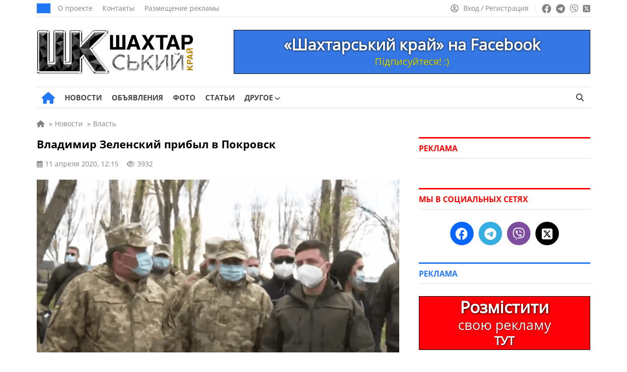

--- FILE ---
content_type: text/html; charset=UTF-8
request_url: https://girnyk.dn.ua/wp-admin/admin-ajax.php
body_size: -143
content:
3932

--- FILE ---
content_type: text/css
request_url: https://girnyk.dn.ua/wp-content/themes/news/assets/css/style.css
body_size: 11957
content:
/* Fonts Upload START*/
@font-face { font-family: 'OpenSans';
    src: url('../webfonts/OpenSans-Regular.woff2') format('woff2'),
		url('../webfonts/OpenSans-Regular.woff') format('woff'),
		url('../webfonts/OpenSans-Regular.ttf') format('truetype'),
		url('../webfonts/OpenSans-Regular.otf') format('opentype');
    font-weight: 400;
    font-style: normal;
	font-display: fallback;
}
@font-face {
    font-family: 'OpenSans-Bold';
    src: url('../webfonts/OpenSans-Bold.woff2') format('woff2'),
		url('../webfonts/OpenSans-Bold.woff') format('woff'),
		url('../webfonts/OpenSans-Bold.ttf') format('truetype'),
		url('../webfonts/OpenSans-Bold.otf') format('opentype');
    font-weight: 500;
    font-style: normal;
	font-display: fallback;
}
/*Fonts Upload END */

/* Color for placeholder START */
::-webkit-input-placeholder {color:#828282; opacity:1;} /* webkit */
::-moz-placeholder        {color:#828282; opacity:1;}/* Firefox 19+ */
:-moz-placeholder         {color:#828282; opacity:1;}/* Firefox 18- */
:-ms-input-placeholder    {color:#828282; opacity:1;}/* IE */
/* Color for placeholder END */

/* Убираем placeholder при нажатии на поле START */
:focus::-webkit-input-placeholder {opacity:0;}/* webkit */
:focus::-moz-placeholder          {opacity:0;}/* Firefox 19+ */
:focus:-moz-placeholder           {opacity:0;}/* Firefox 18- */
:focus:-ms-input-placeholder      {opacity:0;}/* IE */
.quick-search__input--opened:focus::-webkit-input-placeholder {opacity:1 !important;}/* webkit */
.quick-search__input--opened:focus::-moz-placeholder          {opacity:1 !important;}/* Firefox 19+ */
.quick-search__input--opened:focus:-moz-placeholder           {opacity:1 !important;}/* Firefox 18- */
.quick-search__input--opened:focus:-ms-input-placeholder      {opacity:1 !important;}/* IE */
/* Убираем placeholder при нажатии на поле END */

.have_post_custom_flex_wrapper-c {
	height: unset !important;
	margin-bottom: -20px;
}
* {
    margin: 0;
    padding: 0;
    box-sizing: border-box;
    outline: none !important;
    font-family: "OpenSans", sans-serif;
}

/* CAUTION: Internet Explorer hackery ahead */
select::-ms-expand {
    display: none; /* Remove default arrow in Internet Explorer 10 and 11 */
}
.widget_archive_buttons .archive_links_buttons ul li span.text_link_archive_buttons  {
	display: block;
}
img {
    max-width: 100%;
    width: auto;
    height: auto;
    max-height: 100%;
}
.custom_widget_social {
    margin-bottom: 40px !important;
}
a, a:hover, a:focus {
    text-decoration: none !important;
}

a, button {
    transition: all .3s ease;
}
button, label, input[type="submit"] {
    cursor: pointer;
}

html, body {
    line-height: 24px;
    font-size: 17px;
}

/* Header START */
.container {
    max-width: 1160px;
    padding: 0 15px;
    margin: 0 auto;
    position: relative;
    width: 100%;
}

header#main_header {
  height: 221px;
}

.breadcrumb, .breadcrumb_arh {
	margin: 0 0 15px 0;
    color: #828282;
	font-size: 14px;
}

.breadcrumb ol, .breadcrumb_arh ol {
    display: flex;
	flex-wrap: wrap;
    list-style: none;
	align-items: center;
}

.breadcrumb ol a, .breadcrumb_arh ol a {
    color: #828282;
    display: inline-block;
	text-decoration: none;
}

.breadcrumb ol a:hover, .breadcrumb_arh ol a:hover {
	color: #2277F6 !important;
}

.breadcrumb ol a:visited, .breadcrumb_arh ol a:visited {
    color: #828282;
}

.breadcrumb_separator {
	margin: 0 5px;
}

.top_header {
    display: flex;
    align-items: center;
    justify-content: space-between;
    border-bottom: 1px solid #E0E0E0;
	height: 35px;
}

.social_links ul {
    display: flex;
    list-style: none;
    margin: 0 -5px;
    align-items: center;
    line-height: 5px;
}

.social_links ul a {
    color: #828282;
    margin: 0 5px;
    line-height: 0;
    display: inline-block;
}

.social_links ul li i.fa-facebook-f {
    line-height: 0.5;
}

.h1_front_page {
    font-size: 1px;
    line-height: 1;
    color: #ffffff;
}

.account_nav {
    margin-right: 13px;
    padding-right: 13px;
    border-right: 1px solid #F2F2F2;
    display: flex;
    align-items: center;
    color: #828282;
    line-height: 16px;
}

.account_nav a {
    font-size: 14px;
    color: #828282;
    line-height: 14px;
    display: flex;
    align-items: center;
}

.account_nav a i {
    margin-right: 10px;
    font-size: 16px;
}

.account_nav {
    margin-right: 13px;
    padding-right: 13px;
    border-right: 1px solid #F2F2F2;
    display: flex;
    align-items: center;
    color: #828282;
    line-height: 16px;
}
.menu__body .account_nav {
    border: none;
}

.middle_header {
    padding: 25px 0 25px;
    display: flex;
    align-items: center;
    justify-content: space-between;
    border-bottom: 1px solid #E0E0E0;
	height: 143px;
}

.site_logo_header img {
    width: 320px;
    height: 90px;
    display: flex;
    align-items: center;
}

.bottom_header {
    display: flex;
    align-items: center;
    justify-content: space-between;
    border-bottom: 1px solid #E0E0E0;
    position: relative;
	height: 43px;
}

.lang_switcher {
    display: flex;
    align-items: center;
    list-style: none;
}

.lang_switcher a, .lang_switcher li {
    font-family: "OpenSans-Bold", sans-serif;
    font-weight: 500;
    color: #444444;
    font-size: 15px;
    line-height: 1;
}
.btn_menu_1,
.btn_menu {
    background: transparent;
    border: none;
    font-size: 20px;
    display: none;
}
/* MARK 1 */
/* Mobile Menu -> Body */
.menu__body{
    position: fixed;
    z-index: 2000;
    top: 0;
    left: -100%;
    width: 100%;
    height: calc( 100% + 1px );
    background: linear-gradient(85deg, #005ed8 0%, #68a0e8 100%);
    color: #fff;
    transition: left 0.7s ease;
    padding: 27px;
    padding-bottom: 0;
    overflow: auto;
}
/* Mark 3 */
.category_box .populyty_posts-title h2 {
    padding: 0;
}
.populyty_posts-title {
    display: flex;
    justify-content: space-between;
    align-items: center;
    display: flex;
    margin-bottom: 25px;
    border-top-color: #2277F6 !important;
    border-top: 3px solid;
    border-bottom: 1px solid #E0E0E0;
    justify-content: space-between;
}
.populyty_posts-title.title_red {
	border-top-color: #ff0100 !important;
}
.populyty_posts-title h2 {
    border: none;
    margin: 0;
}

/* Menu Links */
.menu__body a {
    color: #fff;
    font-size: 16px;
    line-height: 52px;
    text-transform: uppercase;
}
.lang_switcher-and-btn_menu {
    display: none;
}
.lang_switcher-and-btn_menu .lang_switcher {
    width: 54px;
    justify-content: center;
}
.menu__body .menu a {
    max-width: 99%;
    display: block;
}

.menu__body ul li a {
    font-family: "OpenSans-Bold", sans-serif;
    font-weight: 500;
}

.menu__body .menu li a span {
  font-family: "OpenSans-Bold", sans-serif;
  font-weight: 500;
}

.menu__body ul li .sub-menu a span {
	font-family: "OpenSans", sans-serif;
	font-weight: 400;
}

.menu__body .menu-item-has-children a {
    font-size: 16px;
}

.menu__body ul li {
    list-style-type: none;
}

.menu__body ul li {
    border-bottom: 2px solid rgba(255, 255, 255, 0.05);
    display: block;
}

.menu__body .lang_switcher li {
    border: none;
}

.sub-menu a {
    font-family: "OpenSans", sans-serif;
    font-weight: 400;
    font-size: 14px;
    display: block;
    background: #fff;
    border-bottom: 1px solid rgba(0, 0, 0, 0.1);
    width: 180px;
    color: #434343;
    padding: 10px 16px;
    text-transform: unset;
}

.sub-menu a span {
	font-family: "OpenSans", sans-serif;
	font-weight: 400;
}

/* Mobile Social Links */
.menu__body .social_links {
    margin: 50px 0;
}

.menu__body .social_links ul {
    justify-content: center;
    flex-wrap: wrap;
}

.menu__body .social_links li{
    width: 60px;
    height: 60px;
    border: none;
}

.menu__body .social_links li span {
    width: 42px;
    height: 42px;
    color: #fff;
    background-color: #a3a3a3;
    padding: 6px 10px;
    border-radius: 50%;
    background: rgba(0, 0, 0, 0) !important;
    border: 3px solid rgba(255, 255, 255, 0.25);
    font-size: 24px;
}

.menu__body .social_links li.mobile_twitter {
    margin-top: 4px;
}
.menu__body .social_links li.mobile_youtube {
    margin-top: 5px;
}
.menu__body .social_links li.mobile_youtube span {
    padding: 6px 10px;
}
.menu__body .social_links li.mobile_twitter span {
    padding: 6px 12px;
}
.menu__body .social_links li.mobile_instagram {
    margin-top: 4px;
}
.menu__body .social_links li.mobile_instagram span {
    padding: 6px 12px;
}

/* Mobile Search Form */
.menu__body .mobile_search_wrapper {
    margin: 35px 0;
}

.menu__body .mobile_search_wrapper form {
    position: relative;
}

.menu__body .mobile_search_wrapper form button {
    position: absolute;
    background: none;
    padding: 5px 13px;
    border: none;
    top: 8px;
    right: 0px;
    color: #fff;
}

.menu__body .mobile_search_wrapper form input {
    width: 100%;
    background: rgba(255, 255, 255, 0.2);
    color: #fff;
    border: none;
    border-radius: 3px;
    height: 45px;
    font-size: 17px;
    line-height: 45px;
}
.menu__body .mobile_search_wrapper form input {
    padding-left: 10px;
}
.menu__body .mobile_search_wrapper form input::placeholder {
    color: #fff;
}

.menu__body .mobile_search_wrapper .mobile-quick-search__button:before {
    font-family: "Font Awesome 6 Free";
	content: "\f002";
    font-weight: 900;
    font-size: 16px;
}

/* Button Close */
.btn_menu_close-after:after{
    font-family: "Font Awesome 6 Free";
	content: '\f00d';
	font-size: 22.4px;
    cursor: pointer;
    position: absolute;
    margin-top: -11px;  
    transition: 0.55s linear;
    border-radius: 5px;
}

.menu__body .btn_menu_close {
    cursor: pointer;
}

.menu__body-top {
    display: flex;
    justify-content: space-between;
    align-items: center;
}
.menu__body-top .account_nav a {
    font-size: 14px;
    font-weight: 400;
    text-transform: none;
}

.menu__body-top-right_part {
    display: flex;
    align-items: center;
}

.menu__body .lang_switcher {
    padding-right: 25px;
}

.banner_link {
    display: block;
    line-height: 1;
}

.menu-item-has-children {
    position: relative;
}

.menu-item-has-children a {
    padding-right: 15px;
}

.menu-item-has-children > a:after {
    font-family: "Font Awesome 6 Free";
	content: '\f078';
	font-weight: 900;
    position: absolute;
    right: 0;
    top: 50%;
    transform: translateY(-50%);
    font-size: 12px;
}

.sub-menu {
    position: absolute;
    list-style: none;
    margin: 0;
    padding: 0;
    box-shadow: 0 7px 7px rgb(0 0 0 / 15%);
    display: none;
    z-index: 60;
}

.menu__body .sub-menu{
    padding-left: 27px;
}

/* MARK 2 */
.menu__body .sub-menu {
    position: unset;
    box-shadow: none;
    z-index: 0;
    display: none;
    padding-bottom: 10px;
}

.menu__body .menu-item-has-children > a:after {
    display: none;
}

.menu__body .menu-item-has-children .arrow:after {
    transition: 0.55s cubic-bezier(0.37, -0.04, 0.2, 0.99);
    transform: rotate(360deg);
}

.menu__body .menu-item-has-children .arrow:after {
    font-family: "Font Awesome 6 Free";
	content: '\f078';
    position: absolute;
    right: 0;
    top: 12px;
    cursor: pointer;
    font-weight: 600;
    font-size: 16px;
}

.menu__body .menu__body-top {
    background: linear-gradient(90deg, #0D6CE8 0%, #6DABFB 100%);
    box-shadow: 0px 1px 33px rgba(0, 0, 0, 0.04);
    margin: -27px -27px 20px;
    padding: 0 27px;
    padding-right: 41px;
    font-size: 14px;
    height: 60px;
    position: relative;
}

.menu__body ul.menu li a i {
    width: 17px;
    font-size: 16px;
    margin-right: 10px;
    text-align: center;
}
/* Header END */

/* Home START */
#archive_content {
    margin-top: 15px;
}

#news_block {
    padding: 40px 0 40px 0;
    display: flex;
    margin: 0 -3px;
}

.news_block_item {
    padding: 0 3px;
    flex: 0 0 50%;
    max-width: 50%;
    width: 100%;
}

.news_item {
    min-height: 100%;
    padding: 16px;
    position: relative;
    display: flex;
    flex-direction: column;
    justify-content: flex-end;
    overflow: hidden;
}

.news_item > * {
    position: relative;
    z-index: 5;
}
.news_item_data {
    position: static;
	z-index: 3;
}

.news_item_shadow {
	position: absolute;
    left: 0;
    top: 0;
    width: 100%;
    height: 100%;
    background: linear-gradient(180deg, rgba(255, 255, 255, 0) -26.14%, rgba(0, 0, 0, 0.55) 100%);
	z-index: 2;
}

.news_item_url, .news_item_img {
    position: absolute;
    left: 0;
    top: 0;
    width: 100%;
    height: 100%;
    z-index: 4;
    background-size: cover;
    background-repeat: no-repeat;
    background-position: center;
}
.news_item_img {
	z-index: 0;
	transition: 0.5s;
}

.news_item_category {
    font-weight: 400;
    font-size: 14px;
    line-height: 14px;
    color: #FFFFFF;
    padding: 9px 10px;
    background: #2277F6;
    display: inline-block;
    margin-bottom: 16px;
    position: relative;
    z-index: 5;
}
#news_block .news_item_category {
    position: absolute;
    top: 0;
    left: 0;
}

.news_item_category.color_red {
    background: #ff0100;
}

.news_item_title, .news_item_title>* {
    overflow: hidden;
      text-overflow: ellipsis;
      display: -moz-box;
      -moz-box-orient: vertical;
      display: -webkit-box;
      -webkit-line-clamp: 4;
      -webkit-box-orient: vertical;
      line-clamp: 4;
      box-orient: vertical;
}
.news_item_title {
    font-family: "OpenSans-Bold", sans-serif !important;
	font-weight: 500;
    font-size: 22px;
    line-height: 28px;
    color: #FFFFFF;
    margin-bottom: 16px;
}

.news_item_title a {
    font-family: "OpenSans-Bold", sans-serif !important;
	font-weight: 500;
}

.news_item_additional {
    display: flex;
    align-items: center;
    font-size: 13px;
    color: #FFFFFF;
	margin: 0;
}

.news_item_additional > div {
    margin-right: 17px;
    display: flex;
    align-items: center;
}

.news_item_additional i {
    margin-right: 5px;
}

.news_item_type {
    position: absolute;
    width: 30px;
    height: 30px;
    background: rgba(130, 130, 130, 0.35);
    border: 2px solid #FFFFFF;
    top: 17px;
    right: 17px;
    color: #fff;
    border-radius: 50%;
    text-align: center;
    line-height: 30px;
    font-size: 12px;
    display: block;
    z-index: 1;
}
.news__attach-wrapper {
    top: 17px;
    right: 17px;
    position: absolute;
    display: flex;
    flex-flow: row nowrap;
    margin: -8px -12px;
    color: #fff;
	z-index: 0;
}
.news__attach-icon {
    display: block;
    border: 1px solid #FFFFFF;
    border-radius: 50%;
    text-align: center;
    line-height: 30px;
    font-size: 12px;
    background: rgba(130, 130, 130, 0.35);
    width: 30px;
    height: 30px;
    margin: 0 3px;
}

.news_block_flex {
    display: flex;
    flex-wrap: wrap;
    margin: 0 -3px;
}

.flex_block {
    padding: 0 3px;
    width: 100%;
}

.flex_50 {
    max-width: 50%;
    flex: 0 0 50%;
}


.news_item_small {
    min-height: 249px;
    padding: 16px;
}

.news_item_small .news_item_title {
    font-size: 18px;
    line-height: 22px;
}

.news_item_medium {
    min-height: 249px;
    margin-bottom: 6px;
}

#news_categories {
    display: flex;
    flex-wrap: wrap;
	margin: 0 -20px 25px -20px;
}

.category_box {
    flex: 0 0 33.333%;
    max-width: 33.333%;
    padding: 0 20px;
}
.title_accent h2 span {
	font-family: "OpenSans-Bold" !important;
	font-weight: 500;
}
.title_accent h2{
	font-weight: bold;
    font-size: 16px;
    line-height: 16px;
}
.title_accent {
    font-weight: bold;
    font-size: 16px;
    line-height: 16px;
    text-transform: uppercase;
    padding: 12px 0 12px;
    border-top: 3px solid;
    border-bottom: 1px solid #E0E0E0;
    margin-bottom: 25px;
}
h2.title_accent span{
	font-family: "OpenSans-Bold" !important;
	font-weight: 500;
}
.title_accent.title_blue {
    font-family: "OpenSans-Bold" !important;
	font-weight: 500;
    color: #2277F6;
    border-top-color: #2277F6;
}

.title_accent.title_red {
    font-family: "OpenSans-Bold" !important;
	font-weight: 500;
    color: #ff0100;
    border-top-color: #ff0100
}

.cat_news_img {
    min-height: 234px;
    background-size: cover;
    background-position: center;
    position: relative;
    margin-bottom: 16px;
}

.cat_news_img .cat_news_link {
    position: absolute;
    top: 0;
    left: 0;
    width: 100%;
    height: 100%;
	z-index: 1;
}

.cat_news_title {
    font-family: "OpenSans-Bold", sans-serif !important;
	font-weight: 500;
    font-size: 17px;
    line-height: 20px;
    color: #000000;
    margin-bottom: 15px;
    overflow: hidden;
   text-overflow: ellipsis;
   display: -moz-box;
   -moz-box-orient: vertical;
   display: -webkit-box;
   -webkit-line-clamp: 3;
   -webkit-box-orient: vertical;
   line-clamp: 3;
   box-orient: vertical;
}

.category_box .news_item_additional {
    color: #828282;
    display: flex;
    justify-content: space-between;
    margin-bottom: 15px;
}

.category_box .news_item_date {
    margin-right: 13px;
}

.category_box .cat_news_excerpt {
    font-size: 14px;
    line-height: 20px;
    color: #444444;
    margin-bottom: 25px;
	min-height: 80px;
}

.cat_news_large {
    border-bottom: 1px solid #E0E0E0;
    margin-bottom: 25px;
}

.cat_news_small {
    display: flex;
    margin-bottom: 20px;
}

.cat_news_small .cat_news_img {
    display: block;
    width: 105px;
    height: 70px;
    min-height: 70px;
    min-width: 105px;
    margin-right: 16px;
    margin-bottom: 0;
}

.cat_news_small .cat_news_title {
    font-size: 14px;
    line-height: 16px;
    margin-bottom: 8px;
}

.cat_news_small .news_item_additional {
    margin-bottom: 0;
    justify-content: unset;
}

.site_main_content {
    flex: 0 0 66.66%;
    max-width: 66.666%;
    padding: 0 20px;
    width: 100%;
}

.site_content_main {
    display: flex;
    margin: 0px -20px 30px -20px;
    align-items: flex-start;
}

#sidebar {
    flex: 0 0 390px;
    max-width: 390px;
    width: 100%;
    padding: 39px 20px 0 20px;
}

.posts_grid {
    display: flex;
    margin: 0 -20px 0px;
    justify-content: space-between;
}

.post_grid_main {
    padding: 0 20px;
    flex: 0 0 50%;
    max-width: 50%;
    width: 100%;
}

.posts_grid .cat_news_small {
    margin-bottom: 20px;
}

.posts_grid .cat_news_img {
    height: 70px;
}

.posts_secondary {
    padding: 0 20px;
    flex: 0 0 50%;
    max-width: 50%;
    width: 100%;
}
#ads_grid .posts_secondary {
    padding: 0 20px;
    flex: 0 0 50%;
    max-width: 50%;
    width: 100%;
}
#articles_categories .cat_news_large .cat_news_title, .cat_news_large .post_grid_title {min-height: 2.6em;}
#articles_categories .cat_news_large .cat_news_excerpt {min-height: 2.84em;}
#company_posts .company_posts_row .post_grid_title, .company_posts_row .post_grid_title a {-webkit-line-clamp: 3; line-clamp: 3;}

.post_grid_img {
    min-height: 234px;
    background-size: cover;
    background-position: center;
    margin-bottom: 12px;
    position: relative;
}

.post_grid_link {
    position: absolute;
    left: 0;
    top: 0;
    width: 100%;
    height: 100%;
    z-index: 1;
}

.post_grid_title a,
.post_grid_title {
    font-family: "OpenSans-Bold", sans-serif !important;
	font-weight: 500;
    font-size: 17px;
    line-height: 20px;
    color: #000000;
    margin-bottom: 12px;
    overflow-y: hidden;
    text-overflow: ellipsis;
   display: -moz-box;
   -moz-box-orient: vertical;
   display: -webkit-box;
   -webkit-line-clamp: 2;
   -webkit-box-orient: vertical;
   line-clamp: 2;
   box-orient: vertical;
}

.posts_grid .news_item_additional, .post_grid_main .news_item_additional {
    color: #828282;
    margin-bottom: 12px;
}

.post_grid_excerpt, .cat_news_excerpt {
    font-size: 14px;
    line-height: 21px;
    color: #444444;
    overflow: hidden;
    text-overflow: ellipsis;
    display: -moz-box;
    -moz-box-orient: vertical;
    display: -webkit-box;
    -webkit-line-clamp: 4;
    -webkit-box-orient: vertical;
    line-clamp: 4;
    box-orient: vertical;
}

.post_grid_excerpt_publ_main {
    font-size: 14px;
    line-height: 20px;
    color: #444444;
    overflow: hidden;
    text-overflow: ellipsis;
    display: -moz-box;
    -moz-box-orient: vertical;
    display: -webkit-box;
    -webkit-line-clamp: 4;
    -webkit-box-orient: vertical;
    line-clamp: 4;
    box-orient: vertical;
}

#ads_grid .post_grid_excerpt, .cat_news_excerpt.ads_excerpt {
    -webkit-line-clamp: 2;
    line-clamp: 2;
    font-size: 14px;
    line-height: 20px;
}
.post_grid_small {
    padding: 0 20px;
    flex: 0 0 50%;
    max-width: 50%;
    width: 100%;
    margin-bottom: 0px;
}


.posts_secondary_main {
    margin: 0 -20px 0 0;
    padding: 0 20px 0 0;
    display: flex;
    flex-wrap: wrap;
}

.post_grid_small .post_grid_img {
    min-height: 105px;
}

.post_grid_small .post_grid_title {
    margin-bottom: 0px;
}

.posts_secondary_main .news_item_additional, .post_grid_small .news_item_additional {
    font-size: 13px;
    line-height: 13px;
    margin: 0;
    color: #828282;
}

.posts_secondary_main .news_item_additional i {
    margin-right: 4px;
}

.posts_secondary_main .news_item_date {
    margin-right: 11px;
}

#articles_categories {
    display: flex;
    flex-wrap: wrap;
    margin: 0px -20px 30px;
}

#articles_categories .category_box {
    flex: 0 0 50%;
    max-width: 50%;
}

.company_posts_row {
    display: flex;
    flex-wrap: wrap;
    margin: 0 -20px -30px -20px;
}

.company_posts_row .post_grid_small {
    flex: 0 0 33.33%;
    max-width: 33.33%;
    width: 100%;
    margin-bottom: 20px;
}

.company_posts_row .post_grid_img {
    min-height: 147px;
}

.posts_row_2 {
    display: flex;
    margin: 0 -20px;
	margin-top: 10px;
    flex-wrap: wrap;
}

#ads_grid {
    margin-top: 0px;
    margin-bottom: 30px;
}

#company_posts {
    margin-top: 0px;
    margin-bottom: 45px;
}

#photo_posts {
    margin-top: 0px;
    margin-bottom: 15px;
}

#articles_row {
    margin-top: 0px;
    margin-bottom: 43px;
}

#videos_grid {
    margin-top: 0px;
    margin-bottom: 15px;
}

#news_posts_row {
    margin-top: 0px;
    margin-bottom: 0px;
}
.posts_row_2 .post_grid_main {
    margin-bottom: 10px;
}

.post_grid_img .news_item_type {
    top: 50%;
    left: 50%;
    transform: translate(-50%, -50%);
    width: 60px;
    height: 60px;
    line-height: 60px;
    font-size: 28px !important;
    line-height: 53px;
}

span.news_item_type .fal.fa-play {
    margin-left: 10%;
}

.post_grid_main .news_item_type {
    font-size: 18px;
    line-height: 53px;
	z-index: 0;
}

.post_row_img {
    position: relative;
    height: 169px;
    flex: 0 0 253px;
    max-width: 253px;
    background-size: cover;
    background-position: center;
    margin-right: 30px;
}

.post_row {
    display: flex;
    margin-bottom: 35px;
    margin-top: 10px;
}

.post_row_info .post_grid_title {
    margin-bottom: 5px;
}
.post_row_info .news_item_additional {
    color: #828282;
    margin-bottom: 12px;
}

#main_footer {
    margin-top: 10px;
    padding-bottom: 20px;
}

.footer_copyright {
    text-align: center;
    border-top: 1px solid #E0E0E0;
    margin-top: 10px;
    padding-top: 20px;
    color: #444444;
    font-size: 14px;
    line-height: 18px;
}

.copyright_bottom {
    padding-top: 7px;
}

.footer_copyright a, .footer_copyright a:visited {
    color: #444444;
    text-decoration: underline !important;
}

.footer_copyright a:hover {
  color: #2277F6;
}
/* Home Page END */

/* Archive action buttons START */
.main_widget_archive_buttons, .main_widget, .populyty_posts_widget_archive_buttons {
	display: none;
}

.archive_links_buttons ul, .archive_links_buttons li {
    display: flex;
	height: 33px;
    list-style: none;
    line-height: 5px;
    flex-wrap: wrap;
}

.archive_links_buttons ul a, .archive_links_buttons li a {
    line-height: 0;
    display: inline-block;    
}

.widget_archive_buttons .archive_links_buttons ul a {  
    font-size: 15px;
    line-height: 1;
    border-radius: 22px;
    display: flex;
    flex-wrap: wrap;
    align-items: center;
    justify-content: left;
    color: #fff;
    padding: 9px 14px;
}

.text_link_archive_buttons {
    font-family: "OpenSans", sans-serif !important;
    font-size: 15px;
    line-height: 15px;
    color: #fff;
    margin: auto;
}

.link_buttons_blue {
    background: #2277F6 !important;
}

.link_buttons_red {
    background: #ff0100 !important;
}
/* Archive action buttons END */

/* Widges START */
.hmm3 {
	margin-bottom: 35px;
}
/* Widges END */

/* Widget Social START */
.widget_social .social_links ul {
    justify-content: center;
}

.widget_social .social_links ul a {
    width: 48px;
    height: 48px;
    min-width: 48px;
    font-size: 25px;
    line-height: 1;
    border-radius: 50%;
    display: flex;
    align-items: center;
    justify-content: center;
    color: #fff;
}

.link_fb {
    background: #0866FF !important;
}

.link_tw {
    background: #000000 !important;
}

.link_yt {
    background: #FF0000 !important;
}

.link_viber {
    background: #7F4DA0 !important;
}

.link_tg {
    background: #37AEE2 !important;
}

.link_instagram {
    background: #fcaf45 !important;
}

.widget_social {
    margin-bottom: 35px;
}
/* Widget Social END */

/* Widget Posts START */
.news_item_additional > div {
    margin-right: 17px;
}
/* Widget Posts END */

/* Widget Subscribe Form START */
.widget_subscribe {
    margin-bottom: 35px;
}

.subscribe_form {
    border: 1px solid #E0E0E0;
    padding: 24px 16px;
    text-align: center;
}

.sub_form_img {
    margin-bottom: 19px;
}

.sub_form_title {
    font-family: "OpenSans-Bold", sans-serif !important;
    font-weight: 500;
    font-size: 16px;
    line-height: 21px;
    max-width: 250px;
    margin: 0 auto 16px;
}

.sub_form_inner {
    display: flex;
    align-items: center;
}

.control_accent {
    color: #000000;
    font-size: 15px;
    line-height: 20px;
    padding: 11px 5px;
    border: 1px solid #E0E0E0;
    height: 44px;
    max-width: 100%;
    width: auto;
}

.btn_accent {
    font-size: 15px;
    background: #2277F6;
    color: #fff;
    padding: 11px 22px 11px 18px;
    border: 1px solid #2277F6;
}

.sub_form_inner .control_accent {
    width: 60%;
    max-width: 60%;
    flex: 0 0 60%;
}

.sub_form_inner .btn_accent {
    width: 100%;
    max-width: 40%;
    flex: 0 0 40%;
}
/* Widget Subscribe Form END */

/* Single Page START */
.link_red {
    font-weight: 400;
    font-size: 13px;
    color: #828282;
    line-height: 13px;
    text-transform: none;
}

.link_blue {
    font-weight: 400;
    font-size: 13px;
    color: #828282;
    line-height: 13px;
    text-transform: none;
}

.title_flex {
    display: flex;
    align-items: center;
    justify-content: space-between;
}
/* Single Page END */

.html_ads_widget .contetn_widget{
    display: flex;
    justify-content: center;
    margin-bottom: 35px;
}

.html_ads_widget_mobile{
    margin-bottom: -10px;
}

.large_title_custom_class {
	min-height: 60px;
}

body.home main .container #news_categories .category_box .large_small_wrapper .cat_news_large {
    min-height: unset;
}
.lang_switcher li {
	border-right: 1px solid #E0E0E0;
	padding-right: 15px;
}

.splide.is-initialized:not(.is-active) .splide__list.splide__cat {
	display: flex;
	flex-wrap: wrap;
    justify-content: center;
}

.splide.is-initialized:not(.is-active) .splide__list.splide__cat .splide__slide {
	width: 16.6%;
}

.populyty_posts, .pop_posts, .widget_posts {
	display: none
}

.companies-ul {
	margin-bottom: 40px;
}

.have_post_custom_flex_wrapper {
	display: flex;
}

.category-description, .category-description-zero {
	font-size: 15px;
	line-height: 22px;
	border-top: 1px solid #E0E0E0;
	border-bottom: 1px solid #E0E0E0;
	padding: 12px 0 12px;
}

.category-description-bottom-line {
	font-size: 15px;
	line-height: 22px;
	border-bottom: 1px solid #E0E0E0;
	padding: 0 0 12px;
}


.category-description, .category-description-bottom-line {
	margin: 0 0 30px 0;
}

.category-description-zero {
	margin: 45px 0 0 0;
}

.news-tag-description {
	margin: 0 0 30px 0;
	font-size: 15px;
	line-height: 22px;
	border-bottom: 1px solid #E0E0E0;
	padding: 0 0 12px;
}

.category-description a, .news-tag-description a, .category-description-zero a, .category-description-bottom-line a {
    color: #2277f6;
    text-decoration: none;
}

/* Responsive START */
@media (max-width: 1199px) {
	/* Описание для СУСПІЛЬСТВО */
	.container #news_categories .category_box:nth-child(1) .cat_news_excerpt{
	-webkit-line-clamp: 2;
	line-clamp: 2;
	min-height: unset;
	}
	
	/* Заголовок поста для СУСПІЛЬСТВО */
	.container #news_categories .category_box:nth-child(1) .large_title_custom_class {
	min-height: unset;
	}
	
	/* Описание для КРИМІНАЛ */
	.container #news_categories .category_box:nth-child(2) .cat_news_excerpt{
		
	}
	
	/* Описание для ПОДІЇ */
	.container #news_categories .category_box:nth-child(3) .cat_news_excerpt{
		
	}
	
	.populyty_posts_widget_archive_buttons {
		display: none;
	}
	
	.nav-links {
		margin-bottom: 40px;
	}
	
	.archive_links_buttons_wrapper_flex .archive_links_buttons_wrapper_flex_ul{
		margin-bottom: 35px;
	}
	
	.archive_links_buttons_wrapper_flex_ul {
		/* тут */
	}
	.site_main_content .archive_links_buttons_wrapper_flex .archive_links_buttons select {
		margin-bottom: 0px;
	}
	.lang_switcher li {
		border-right: unset;
		padding-right: unset;
	}
	body.home main .container #news_categories .category_box .large_small_wrapper .cat_news_large {
		min-height: unset;
		min-width: 350px;
	}
	.company_posts_row_404_error .post_grid_img_404_error{
		min-height: 220px;
	}
	.news_item_small .news_item_title {
		font-size: 22px;
		line-height: 28px;
	}
    #news_block {
        margin: 0;
    }
	.site_main_404 {
		padding: 0 5px;
	}
	.company_posts_row_404_error .post_grid_small_404_error {
		flex: 0 0 50%;
		max-width: 50%;
		width: 100%;
	}
	.company_posts_row_404_error .post_grid_small_404_error:nth-child(3),
	.company_posts_row_404_error .post_grid_small_404_error:nth-child(1){
		padding-right: 40px;
	}
	.company_posts_row_404_error .post_grid_small_404_error:nth-child(4),
	.company_posts_row_404_error .post_grid_small_404_error:nth-child(2){
		padding-left: 40px;
	}
    header#main_header {
        border-top: 4px solid #2277F6;
		height: unset;
    }
    .lang_switcher-and-btn_menu .lang_switcher {
        margin-right: 10px;
    }
    .site_logo_header img {
        width: 210px;
        height: 59px;
    }
    
    body.home main .container #news_categories .category_box:first-child .large_small_wrapper .cat_news_large {
        border-bottom: 0;
        margin-right: 40px;
    }
    body.home main .container #news_categories .category_box:first-child .large_small_wrapper .small_wrapper,
    body.home main .container #news_categories .category_box:first-child .large_small_wrapper .cat_news_large {
        width: 50%;
		min-width: 350px;
    }
    
    body.home main .container #news_categories .category_box:first-child .large_small_wrapper {
        display: flex;
    }
    footer .container .footer_main {
        display: none;
    }
	.top_header,
    .bottom_header,
    .middle_header .banner_link {
        display: none;
    }
	.top_header {
		height: unset !important;
	}
	.bottom_header {
		height: unset !important;
	}
    .lang_switcher-and-btn_menu {
        display: -webkit-flex;
        display: -moz-flex;
        display: -ms-flex;
        display: flex;
    }
    #sidebar {
        display: none;
    }

    .site_content, .site_content_main {
        justify-content: center;
    }

    .site_main_content {
        max-width: 740px;
        padding: 0;
        flex: unset;
    }
	
	.site_content {
		margin: 20px -20px 40px -20px;
	}

    body.home main .container,
    body main .container {
        max-width: 780px;
    }
    body main .container .site_content,
	body main .container .site_content_main,
    body.home main .container {
        padding: 0 20px;
    }

    body.home main .container #news_block {
        flex-direction: column;
    }

    body.home main .container .news_block_item {
        max-width: 100%;
        padding: 0;
    }

    body.home main .container .news_block_item .flex_50 {
        flex: unset;
        max-width: unset;
        margin-top: 15px;
    }

    body.home main .container .news_block_item .flex_100 .news_item_medium {
        margin-bottom: 0;
    }   
    
    /* Высота картинки в главном виджете 780px - 1199px */
    body.home main .container .news_block_item .news_item {
        min-height: 493px;
    }
    /*==================================================*/  
    
    body.home main .container .news_block_item:first-child {
        margin-bottom: 15px;
    }
    body.home main .container #news_categories .category_box {
        flex: unset;
        max-width: 50%;
    }
    body.home main .container #news_categories .category_box:first-child {
        max-width: 100%;
    }
	
	.btn_menu_1,
    .btn_menu {
        display: flex;
        justify-content: center;
        align-items: center;
        font-size: 25px !important;
        border-left: 1px solid rgba(0, 0, 0, .07);
        width: 54px;
        height: 79px;
        background: transparent;
    }

    .lang_switcher-and-btn_menu {
        height: 79px;
        align-items: center;
    }
    .middle_header {
        padding: 0;
		height: 80px !important;
    }
}

@media (max-width: 780px) {	
			
	#archive_content {
		margin-top: 34px;
	}
	
	.breadcrumb {
	 	margin: 30px 0 -10px 0;
	}
	
	.breadcrumb_arh {
		margin: 30px 0 25px 0;
	}
	
	.populyty_posts_widget_archive_buttons {
		display: unset;
	}
	
	.uimob340 .um-half {
		margin: 0 0 25px 0 !important;
	}
	
	.cities_wrapper_desktop li, .have_post_custom_flex_wrapper li.have_post_li_item, .archive_links_buttons_wrapper_flex_ul .wp_li_no_posts {
		margin: 5px 20px 25px 0px;
	}
	
	.have_post_custom_flex_wrapper li.have_post_li_item {
		width: 100%;
	}
	
	.mob_adv_archive_336_280 {
		margin-top: 0px;
		margin-bottom: 25px;
	}
	
	.mob_adv_336_280 {
		margin-top: 0px;
		margin-bottom: 25px;
	}
	
	.adv_336_280_right,
	.adv_336_280_left {
		margin: 0;
		float: unset;
		text-align: center;
	}
	.adv_336_280_left {
		margin-bottom: 25px;
	}
	.companies-ul {
		margin-bottom: 0;
	}
	.have_post_custom_flex_wrapper {
		display: unset;
	}
	.cities_wrapper_desktop {
		margin-bottom: 0;
	}
	.archive_links_buttons ul, .archive_links_buttons li {
		height: unset;
	}
	.custom_cat_list_our-news select {
		margin-bottom: 25px !important;
	}
	.large_title_custom_class {
		min-height: unset;
	}
	.tag_city {
		margin-bottom: 0px !important;
		width: 100%;
	}
	.site_main_content .form__block_city select {
		line-height: 20px !important;
	}
	.all_news_custom_button_styles .archive_links_buttons ul, .all_news_custom_button_styles .archive_links_buttons li {
		margin-bottom: -2px !important;
		margin-top: -5px !important;
	}
	.company_posts_row_404_error .post_grid_small_404_error:nth-child(3),
	.company_posts_row_404_error .post_grid_small_404_error:nth-child(1){
		padding-right: 0px;
	}
	.company_posts_row_404_error .post_grid_small_404_error:nth-child(4),
	.company_posts_row_404_error .post_grid_small_404_error:nth-child(2){
		padding-left: 0px;
	}
    .btn_menu_1,
    .btn_menu {
        display: flex;
        justify-content: center;
        align-items: center;
        font-size: 25px !important;
        border-left: 1px solid rgba(0, 0, 0, .07);
        width: 54px;
        height: 79px;
        background: transparent;
    }
    .lang_switcher-and-btn_menu {
        height: unset;
    }
    
    header#main_header {
        border-top: none;
		height: unset;
    }
    body.home main .container #news_categories .category_box:first-child .large_small_wrapper .small_wrapper,
    body.home main .container #news_categories .category_box:first-child .large_small_wrapper .cat_news_large {
        width: unset;
    }
	.site_main_content .tag_city select,
	.site_main_content .form__block_city select,
	.site_main_content .archive_links_buttons select {
		width: 100% !important;
	}
    
    body.home main .container .news_block_item .flex_50:last-child {
        margin-bottom: 0;
    }
	body.home main .container .news_block_item .flex_50:last-child .news_item {
		margin-bottom: 35px;
	}
    body main .container .site_content,
	body main .container .site_content_main {
        padding: 0;
    }
    body.home main .container {
        padding: 0 15px;
    }
    .footer-area-for-widget-wrapper {
        display: block;
    }
    body.home main .container #news_categories .category_box .large_small_wrapper .cat_news_large {
        min-height: unset;
    }
    body.home main .container #news_categories .category_box:first-child .large_small_wrapper .cat_news_large {
        border-bottom: 1px solid #E0E0E0;
        margin-right: 0;
    }
    body.home main .container #news_categories .category_box:first-child .large_small_wrapper {
        display: unset
    }  
    
    /* Высота картинки в главном виджете 0px - 780px */
    body.home main .container .news_block_item .news_item {
        min-height: 200px;
    }
    /*==================================================*/
    
    body.home main .container #news_categories .category_box {
        max-width: 100%;
    }
    body.home main .container,
    body main .container {
        max-width: 470px;
    }
    .post_row_img {
        margin-right: 0;
    }
    .btn_menu_1,
    .btn_menu {
        display: flex;
        align-items: center;
        font-size: 25px;
        border-left: 1px solid rgba(0, 0, 0, .07);
        width: 54px;
        height: 54px;
        background: transparent;
    }
	
	.top_header {
		height: unset !important;
	}
	
	.bottom_header {
		height: unset !important;
	}
	
    .middle_header {
        padding: 0 0 0 15px;
        border-top: 4px solid #2277F6;
        border-bottom: 1px solid rgba(0, 0, 0, .07);
		height: 60px !important;
    }
    
    .site_logo_header img {
		width: 180px;
		height: 45px;
		display: flex;
		align-items: center;
    }
    
    #main_header .container {
        padding: 0;
    }

    .mobile_header_top {
        display: flex;
        align-items: center;
        justify-content: space-between;
        padding: 0 0 0 15px;
    }

    .mobile_header_top .site_logo img {
        max-width: 100px;
        max-height: 20px;
    }
    
    .lang_switcher {
        padding: 0 20px 0 0;
        margin: 0 0 0 auto;
    }
	
	.lang_switcher-and-btn_menu .lang_switcher {
		margin-right: -5px;
	}
    
    .btn_menu_close:before, .btn_menu_close:after {
        height: 20px;
    }
    
    .menu__body .account_nav {
        border: none;
    }
    
    .menu__body .account_nav a i {
        font-size: 22px;
    }
    
    .lang_switcher a {
        font-size: 18px;
    }
    .mobile_header_top .btn_menu_1,
    .mobile_header_top .btn_menu {
        font-size: 25px;
        padding: 15px;
        border: navajowhite;
        border-left: 1px solid rgba(0, 0, 0, .07);
        width: 54px;
        height: 54px;
        background: transparent;
    }

    .mobile_header_top .site_logo {
        height: 22px;
    }

    #mobile_header {
        border-bottom: 1px solid rgba(0, 0, 0, .07);
        border-top: 4px solid #2277F6;
    }

    #news_block {
        margin: 20px 0 25px 0;
        display: block;
        padding: 0;
    }

    .news_item {
		height: 293px;
        position: relative;
        display: flex;
        padding: 12px;
        align-items: flex-start;
        background-size: cover;
        background-position: center;
        margin-bottom: 10px;
    }
	.news_block_item .flex_50 .news_item{
		margin-bottom: 0;
	}
	
    .news_item:hover {
        transition: 0.5s;
    }

    .news_block_item .news_item_additional {
        margin-top: 12px;
        margin-bottom: 0px;
        color: #fff;
    }
	
    .news_item_title, .news_item_small .news_item_title {
        font-family: "OpenSans-Bold", sans-serif !important;
		font-weight: 500;
        color: #fff;
        font-size: 18px;
        line-height: 28px;
        z-index: 55;
        position: relative;
        margin-bottom: 0;
    }
	
	body.home main .container #news_categories .category_box:first-child .large_small_wrapper .small_wrapper,
    body.home main .container #news_categories .category_box:first-child .large_small_wrapper .cat_news_large,
	body.home main .container #news_categories .category_box .large_small_wrapper .cat_news_large {
        width: unset;
		min-width: unset;
    }
		
	.mobile_svg_logo img{
		width: 180px;
		height: 45px;
	}
    .news_item_category {
        background: #2277F6;
        color: #fff;
        position: absolute;
        left: 0;
        top: 0;
        font-size: 14px;
    }

    .news_item_category.color_red {
        background: #ff0100;
    }

    .news_item_type {
        right: 10px;
        top: 10px;
        width: 30px;
        height: 30px;
        display: flex;
        align-items: center;
        justify-content: center;
        font-size: 14px;
    }

    .news_block_flex {
        display: flex;
        flex-wrap: wrap;
    }

    .flex_block {
        padding: 0;
    }

    .title_accent {
        font-weight: bold;
        font-size: 16px;
        line-height: 16px;
        text-transform: uppercase;
        padding: 12px 0 12px;
        border-top: 3px solid;
        border-bottom: 1px solid #E0E0E0;
        margin-bottom: 25px;
    }

    .title_accent.title_blue {
        color: #2277F6;
        border-top-color: #2277F6;
    }

    .title_accent.title_red {
        color: #ff0100;
        border-top-color: #ff0100
    }


    .cat_news_large .cat_news_img,
    .post_grid_main .post_grid_img {
		height: 293px;
        background-size: cover;
        background-position: center;
        margin-bottom: 20px;
        position: relative;
    }
	
	.category_box .news_item_additional {
		margin-bottom: 0px;
	}

    .cat_news_title,
    .cat_news_large .cat_news_title,
    .post_grid_main .post_grid_title,
    .post_grid_main .post_grid_title a,
    .post_grid_small .post_grid_title,
    .post_grid_small .post_grid_title a {
        font-size: 17px;
        line-height: 21px;
        margin-bottom: 17px;
    }
    
    .post_grid_main .post_grid_title a {
        margin-bottom: 10px;
        -webkit-line-clamp: 3;
        line-clamp: 3;
    }
    
    #ads_grid .post_grid_main .post_grid_title a {
        margin-bottom: 5px;
    }

    .news_item_additional {
        display: flex;
        align-items: center;
        font-size: 14px;
        color: #828282;
        margin-bottom: 10px;
    }

    .news_item_additional .cat_news_left {
        display: flex;
        align-items: center;
    }

    .news_item_date {
        margin-right: 15px;
    }

    .news_item_additional i {
        margin-right: 5px;
        font-size: 13px !important;
    }
    
    .news_item_additional > div {
        font-size: 13px !important;
        line-height: 16px !important;
        margin-right: 17px !important;
        margin-bottom: 10px !important;
    }
	
	.post_row_info .news_item_additional {
		margin-bottom: 5px;
	}
    
    .cat_news_excerpt,
    .post_grid_main .post_grid_excerpt {
        font-size: 15px;
        line-height: 21px;
        color: #444444;
        margin-bottom: 20px;
    }

    .cat_news_img .cat_news_link,
    .post_grid_link {
        position: absolute;
        left: 0;
        width: 100%;
		height: 293px;
        top: 0;
    }

    .cat_news_small, .post_grid_small, .posts_grid .cat_news_small, .company_posts_row .post_grid_small, .company_posts_row_404_error .post_grid_small_404_error {
        margin-bottom: 15px;
        max-width: 100%;
        flex: 0 0 100%;
        border-bottom: 1px solid #E0E0E0;
        padding: 0;
    }
    
    .company_posts_row .post_grid_small {
        margin-bottom: 25px;
    }
    
    .populyty_posts, .pop_posts {
        margin-bottom: 10px;
    }
    
    .populyty_posts_404_error, .pop_posts_404_error {
        margin-bottom: 15px;
    }
    
    .company_posts_row {
        margin: 0;
		margin-bottom: -10px;
    }
    
    .company_posts_row_404_error {
        margin: 0;
    }
    
    .post_grid_title_wig a, .post_grid_title_wig, .post_grid_title_wig_404_error, .post_grid_title_wig_404_error a {
        font-size: 18px;
        line-height: 22px;
    }

    .cat_news_large,
    .post_grid_main {
        border-bottom: 1px solid #E0E0E0;
        margin-bottom: 20px;
        flex: 0 0 100%;
        max-width: 100%;
    }
    
    .post_grid_small .post_grid_img, .company_posts_row_404_error .post_grid_img_404_error {
		width: 100%;
		height: 293px;
        background-size: cover;
        background-position: center;
        margin-bottom: 17px;
        position: relative;
        max-width: 100%;	
    }
			
    .post_grid_small .news_item_type {
    top: 50%;
    left: 50%;
    transform: translate(-50%, -50%);
    width: 60px;
    height: 60px;
    line-height: 60px;
    font-size: 28px !important;
    line-height: 53px;
}

    .cat_news_small .cat_news_img {
        flex: 0 0 30%;
        max-width: 30%;
        margin-right: 10px;
        margin-bottom: 15px;
        background-size: cover;
        background-position: center;
        position: relative;
        min-height: 70px;
		max-height: 88px;
    }

    .cat_news_small .cat_news_title {
        font-size: 14px;
        line-height: 18px;
        margin-bottom: 10px;
    }

    .news_item_additional .news_item_views {
        font-size: 13px !important;
    }

    .cat_news_small .news_item_additional {
        font-size: 12px;
    }
    
    .news_item_additional .info_n {
        display: none;
    }
    
    .news_item_additional .info_n_city {
        display: none;
    }
    
    .news_item_additional .info_n_price {
        display: none;
    }

    .category_box, #articles_categories .category_box {
		margin-top: 10px;
        margin-bottom: 5px;
        max-width: 100%;
        padding: 0;
    }


    #articles_categories {
        display: block;
        margin: 30px 0 10px;
    }

    .post_row_img {
		height: 293px;
        background-size: cover;
        background-position: center;
        margin-bottom: 20px;
        position: relative;
        max-width: 100%;
        flex: 0 0 100%;
    }

    #articles_row .post_row_img {
        margin-right: 0 !important;
    }

    .post_grid_title, .post_grid_title a,
    .post_row .post_grid_title,
    .post_row .post_grid_title a {
        font-size: 17px;
        line-height: 21px;
        margin-bottom: 15px;
        -webkit-line-clamp: 3;
        line-clamp: 3;
    }
    
    .post_row .post_grid_title,
    .post_row .post_grid_title a {
        margin-bottom: 10px;
    }
    
    #articles_categories .cat_news_large .cat_news_title, .cat_news_large .post_grid_title,
    #articles_categories .cat_news_large .cat_news_excerpt {
        min-height: 0em;
    }

    #ads_grid .post_grid_excerpt, .post_grid_excerpt, .category_box .cat_news_excerpt,
    .post_grid_excerpt_publ_main {
        font-size: 15px;
        line-height: 21px;
        color: #444444;
        margin-bottom: 25px;
    }
    
    .post_grid_title_arh, .post_grid_title_arh a {
        font-size: 18px;
        line-height: 24px;
		margin-bottom: 17px;
    }
    
    .post_grid_title_arh_video, .post_grid_title_arh_video a {
        font-size: 18px;
    }

    #videos_grid .news_item_type {
        top: 50%;
        left: 50%;
        right: unset;
        transform: translate(-50%, -50%);
    }

    .widget_social .social_links ul {
        justify-content: center;
        display: flex;
        list-style: none;
    }

    .widget_social .social_links ul a {
        width: 46px;
        height: 46px;
        min-width: 46px;
        font-size: 25px;
        line-height: 1;
        border-radius: 50%;
        display: flex;
        align-items: center;
        justify-content: center;
    }

    .widget_social {
        margin-bottom: 24px;
    }

    .widget_categories {
        margin-bottom: 20px;
    }

    .category_list {
        list-style: none;
    }

    .category_list a {
        display: flex;
        justify-content: space-between;
        color: #000;
        font-size: 16px;
        padding: 12px 0;
        border-bottom: 1px solid #E0E0E0;
        align-items: center;
    }

    .category_list a .count {
        color: #828282;
        font-size: 14px;
        line-height: 14px;
    }

    .category_list li:last-child a {
        border: none;
    }

    .widget_posts {
        margin-bottom: 30px;
    }

    .widget_calendar {
        margin-bottom: 30px;
    }

    .widget_subscribe {
        margin-bottom: 45px;
    }

    .subscribe_form {
        border: 1px solid #E0E0E0;
        padding: 24px 16px;
        text-align: center;
    }

    .sub_form_img {
        margin-bottom: 19px;
    }

    .sub_form_title {
        font-size: 16px;
        line-height: 21px;
        max-width: 250px;
        margin: 0 auto 16px;
    }

    .sub_form_inner {
        display: block;
    }

    .control_accent {
        color: #000000;
        font-size: 18px;
        line-height: 24px;
        padding: 10px 12px;
        border: 1px solid #E0E0E0;
        height: 41px;
        max-width: 100%;
        width: auto;
    }

    .btn_accent {
        font-weight: 400;
        font-size: 15px;
        line-height: 15px;
        background: #2277F6;
        color: #fff;
        padding: 10px 0px;
        border: 1px solid #2277F6;
    }

    .sub_form_inner .control_accent {
        width: 100%;
        max-width: 100%;
        margin-bottom: 18px;
    }

    .sub_form_inner .btn_accent {
        width: 100%;
        max-width: 100%;
        padding: 12px;
    }


    .widget_box {
        margin-bottom: 20px;
    }

    .widget_title {
        font-size: 16px;
        margin-bottom: 10px;
    }

    .footer_menu {
        list-style: none;
    }

    .footer_menu a {
        color: #828282;
        font-size: 14px;
    }

    .footer_copyright {
        font-size: 15px;
        line-height: 21px;
        text-align: center;
        border-top: 5px solid #f2f2f2;
        margin-top: 20px;
        padding-top: 20px;
        color: #444444;
    }

    .breadcrumbs {
        display: none;
        flex-wrap: wrap;
    }


    .post_title {
        font-size: 23px;
        line-height: 28px;
        margin-bottom: 20px;
        margin-top: 30px;
    }

    .post_add_data {
        display: flex;
        align-items: center;
        font-size: 12px;
        margin-bottom: 12px;
        justify-content: space-between;
        color: #828282
    }

    .post_add_data i {
        margin-right: 5px;
    }

    .post_add_data .news_item_additional {
        margin-bottom: 0;
        flex-wrap: wrap;
    }

    .post_img_full {
        margin-bottom: 0;
        width: 100%;
		height: auto;
    }
	
	.post_photo_full {
    margin-bottom: 0;
	}

    .post_content h1 {
        font-size: 23px;
        line-height: 30px;
        margin-bottom: 20px;
    }
    
    .post_content h2 {
        font-size: 22px;
        line-height: 30px;
        margin-bottom: 20px;
    }
    
    .post_content h3,
    .post_content h4 {
        font-size: 20px;
        line-height: 30px;
        margin-bottom: 20px;
    }

    .post_content p {
        font-size: 20px;
        line-height: 30px;
        margin-bottom: 20px;
        text-align: left;
    }
    
    .post_text_content strong, b {
        font-family: "OpenSans-Bold", sans-serif !important;
		font-weight: 500;
    }
    
    .post_slider_main .slick-dots {
        display: none !important;
    }
    
    .post_content ol, .post_content ul {
        font-size: 20px;
        line-height: 30px;
    }
    
    .post_content li {
        margin-bottom: 15px;
        }
    
    .post_text_content ul li {
        font-size: 20px;
        line-height: 30px;
    }

    .post_text_content blockquote {
        background: #F4F9FF;
        padding: 50px 20px 35px 20px;
        font-weight: 400;
        font-size: 20px;
        line-height: 30px;
        text-align: center;
        color: #000000;
        position: relative;
        margin-bottom: 20px;
    }
    
    .post_text_content blockquote:before,
.post_text_content blockquote:after {
    font-family: "Font Awesome 6 Free";
    content: '\f10d';
    position: absolute;
    color: #D9E2EC;
    top: 10px;
    left: 10px;
    font-size: 35px;
    line-height: 27px;
    font-style: italic;
    font-weight: 900;
}

.post_text_content blockquote:after {
    top: unset;
    bottom: 10px;
    right: 10px;
    left: unset;
    transform: rotate(-180deg);
}

    .learn_more a {
    width: 100% !important;
    font-size: 19px;
}
    
    .post_item_inside a {
        font-size: 19px;
        line-height: 19px;
    }
    
    .post_slide {
		height: 293px;
        display: block;
        background-size: cover;
        background-position: center;
    }

    .post_slider_main {
        margin-bottom: 20px;
    }

     .post_slide_small {
      height: 83px;
      background-size: cover;
        background-position: center;
    }
    .post_slider_small .slick-list  {
    margin-left: -8px;
    margin-right: -8px;
    }
    .post_slider_small .slick-slide {
    margin: 0 8px;
     }
    .post_slider {
        margin-top: -54px;
        margin-bottom: 30px;
    }

    .slider_arrow {
        position: absolute;
        top: 50%;
        transform: translateY(-50%);
        width: 40px;
        height: 40px;
        min-width: 40px;
        border-radius: 50%;
        background: rgba(255, 255, 255, 0.2);
        border: 2px solid #FFFFFF;
        color: #fff;
        font-size: 16px;
        z-index: 5;
        line-height: 30px;
    }

    .slider_arrow:hover {
        background: rgba(34, 119, 246, 0.7);
        border-color: rgba(34, 119, 246, 0.7);
    }

    .slider_arrow.prev {
        left: 10px;
    }

    .slider_arrow.next {
        right: 10px;
    }

    .post_tags {
        display: flex;
        align-items: center;
        flex-wrap: wrap;
        list-style: none;
        padding: 0;
        margin: 0 0 10px;
    }

    .post_tags a {
        border: 1px solid #2277F6;
        display: block;
        border-radius: 22px;
        font-size: 14px;
        line-height: 14px;
        color: #2277F6;
        padding: 9px 15px;
        margin: 0 10px 15px 0;
    }

    .post_tags a:hover {
        background: #2277F6;
        color: #fff;
    }
    
    .post_item {
        display: block;
    }
    
    .post_item_title {
        font-size: 19px;
        line-height: 24px;
        margin-bottom: 15px;
    }
    
    .post_share {
        margin-bottom: 25px;
        display: flex;
        align-items: center;
    }

    .share_title {
        font-weight: bold;
        font-size: 18px;
        line-height: 26px;
        margin-right: 0px;
        color: #000000;
        margin-bottom: ;
    }

    .share_links {
        list-style: none;
        padding: 0;
        display: flex;
        align-items: center;
    }

    .share_links a {
        font-weight: 500;
        font-size: 14px;
        line-height: 14px;
        color: #FFFFFF;
        display: inline-block;
        border-radius: 31px;
        width: 32px;
        height: 32px;
        text-align: center;
        line-height: 32px;
        padding: 0;

    }

    .share_links a span {
        display: none;
    }

    .share_links a:hover {
        opacity: .7
    }


    .share_links li {
        margin-right: 16px;
    }
    
    .social_links_share ul {
        margin: 7px 0 7px 0;
    }
    
    .social_links_share ul a {
        margin: 7px 15px 7px 0;
    }

    .btn_share {
        width: 32px;
        height: 32px;
        background: #F3F3F3;
        border: 1px solid #BDBDBD;
        border-radius: 50%;
        color: #BDBDBD;
        line-height: 0;
    }
    
    .post_item_title_social_buttons {
        font-size: 19px;
        line-height: 24px;
        margin-bottom: 15px;
    }
    
    .social_links_buttons ul, .social_links_buttons li {
        width: 100% !important;
}
    
    .social_links_buttons ul a {
        margin: 10px 0px 10px 0;
}
	
	.have_post_custom_flex_wrapper ul {
        margin: 10px 0px 100px 0;
}
    
    .widget_social_buttons .social_links_buttons ul a {
        font-size: 20px;
        line-height: 20px;
        align-items: center;
        justify-content: center;
        padding: 10px 10px;
}
    
    .text_link_social_buttons {
        font-size: 16px;
        line-height: 16px;
        margin: 0 0 0 5px;
}
    
    .widget_social_buttons .social_links_buttons ul i {
        margin: 0 8px 0 0px;
}
    
    .form__input {
    font-size: 17px !important;
    line-height: 22px !important;
	}
	.form__select {
    font-size: 17px !important;
    line-height: 17px !important;
	}
	.form__textarea {
    font-size: 17px !important;
    line-height: 26px !important;
	}
	.select_category {
    font-size: 17px !important;
    line-height: 17px !important;
	}
	.form__block-price .form__dogovornaya {
    font-size: 17px !important;
    line-height: 22px !important;
	}
	.form__label {
	font-size: 18px !important;
    line-height: 24px !important;
	}
	
    label.hidden-ml-up {
    cursor: default;
    width: auto;
    margin-left: 10px;
    display: inline-block;
   }
.company_fields {
    margin-bottom: 25px;
    font-size: 19px !important;
    background-color: #F4F9FF;
    padding: 15px 15px 15px 15px;
    color: #777777;
    padding-bottom: 10px;
    border: 1px solid #E0E0E0;
}
.company_fields span, .company_fields a {
  display: inline-block;
  padding-left: 28px;
}
.company_fields .for_phone {
  padding-left: 0px;
}   
    .company_fields p {
    font-size: 19px !important;
    line-height: 30px !important;
    margin-bottom: 17px !important;
    border-bottom: 1px solid #E0E0E0;
    padding-bottom: 17px !important;
}
    .company_fields .fa-eye {
    font-size: 16px;
}
.company_fields .fa-coins {
    font-size: 18px;
    margin-right: 1px;
}

    .comment_block {
        display: flex;
        padding: 24px 0;
        border-bottom: 1px solid #E0E0E0;
    }

    .comment_img {
        width: 100%;
        height: 72px;
        flex: 0 0 72px;
        max-width: 72px;
        background-size: cover;
        background-position: center;
        border-radius: 50%;
        margin-right: 16px;
    }

    .comment_header {
        display: flex;
        align-items: center;
        justify-content: space-between;
        margin-bottom: 16px;
    }

    .comment_user {
        font-weight: 500;
        font-size: 16px;
        line-height: 14px;
        color: #000;
    }

    .comment_date {
        color: #828282;
        font-size: 14px;
        line-height: 14px;
    }

    .comment_date i {
        margin-right: 4px
    }

    .comment_body {
        font-size: 16px;
        line-height: 20px;
        color: #000;
    }

    .comment_block:last-child {
        border: none;
    }

    .post_comments {
        margin-bottom: 30px;
    }

    .post_navigation {
        display: flex;
        justify-content: space-between;
        margin-bottom: 40px;
    }

    .post_nav {
        font-weight: 500;
        font-size: 16px;
        line-height: 16px;
        color: #000;
        display: flex;
        align-items: center;
        margin-bottom: 13px;
    }

    .post_nav:hover {
        color: #2277F6;
    }

    .nav_post {
        color: #828282;
        font-size: 13px;
        line-height: 14px;
        max-width: 290px;
        margin: 0 27px;
    }

    .post_nav.prev i {
        width: 20px;
        margin-right: 7px;
    }

    .post_nav.next i {
        width: 20px;
        margin-left: 7px;
    }

    .post_nav.next {
        justify-content: flex-end;
    }

    .navigation_right {
        text-align: right;
    }

    .title_flex {
        display: flex;
        align-items: center;
        justify-content: space-between;
    }

    .post_login {
        display: flex;
        align-items: center;
        margin-bottom: 24px;
    }

    .login_title {
        font-weight: 500;
        font-size: 16px;
        line-height: 16px;
        color: #000;
        margin-right: 15px;
    }

    .login_options {
        display: flex;
        align-items: center;
        list-style: none;
    }

    .login_options a {
        display: inline-block;
        width: 32px;
        height: 32px;
        color: #fff;
        font-weight: 400;
        font-size: 14px;
        margin-right: 16px;
        border-radius: 31px;
        line-height: 32px;
        text-align: center;
        padding: 0;
    }

    .login_options a span {
        display: none;
    }

    .login_options li:last-child a {
        margin-right: 0;
    }

    .link_google {
        background-color: #DC4E41 !important;
    }

    .post_add_comment .control_accent {
        width: 100%;
        height: auto;
    }

    .control_box {
        margin-bottom: 16px;
    }

    .control_box.flex_block {
        display: flex;
        align-items: center;
        margin: 0 -10px;
        padding: 0;
        width: auto;
    }

    .control_box .flex_50 {
        flex: 0 0 50%;
        max-width: 50%;
        padding: 0 10px;
    }

    .form_acceptance {
        display: flex;
        align-items: center;
        font-size: 12px;
        line-height: 16px;
        color: #000;
        margin: 17px 0 23px;
        cursor: pointer;
    }

    .form_acceptance input {
        margin-right: 8px;
    }

    article.site_main_content {
        margin-bottom: 40px;
    }

    .post_add_comment .btn_accent {
        padding: 11px 60px;
    }

    .recommended_posts {
        margin-bottom: 20px;
    }


    .news_block_item {
        flex: 0 0 100%;
        max-width: 100%;
        padding: 0;
    }

    .flex_50 {
        flex: 0 0 100%;
        max-width: 100%;
        margin: 0;
        padding: 0;
    }

    .news_block_flex {
        margin: 0;
        justify-content: space-between;
    }

    .news_item_data {
        position: static;
    }

    #news_categories {
        display: block;
        margin: 0 0 20px;
    }
    
    #ads_grid {
        margin-bottom: 10px;
    }
    
    #company_posts {
        margin-top: 0px;
        margin-bottom: 10px;
    }
    
    #photo_posts {
        margin-top: 0px;
        margin-bottom: 5px;
    }
    
    #articles_row {
        margin-top: 0px;
        margin-bottom: 5px;
    }
    
    #videos_grid {
        margin-bottom: 5px;
    }
	
	.hmm3 {
		margin-bottom: 45px;
	}
	
	.custom_widget_social {
		margin-bottom: 45px !important;
	}

    #news_posts_row {
        margin-bottom: 10px;
    }
    
    .social_links_main {
        margin-top: 0px;
        margin-bottom: 0px;
    }
    
    .subscribe_form_main {
        margin-top: 0px;
        margin-bottom: 0px;
    }

    .site_content, .site_content_main {
        display: block;
        margin: -10px 0 0 0;
    }

    .site_main_content,
    .posts_secondary, #ads_grid .posts_secondary, .post_grid_main {
        flex: 0 0 100%;
        max-width: 100%;
        padding: 0;
    }

    .posts_grid {
        display: block;
        margin: 0;
    }

    .posts_row_2 {
        margin: 0;
		margin-bottom: -10px;
    }

    .posts_row_2 .post_grid_main {
        padding: 0;
        margin-bottom: 25px;
    }

    .post_row {
        display: block;
        margin-top: 0px;
        margin-bottom: 25px;
        border-bottom: 1px solid #E0E0E0;
    }
	
	.archive_links_buttons_publ { 
        margin-top: -10px;
        margin-bottom: 0px;
    }
	
	.nav-links {
		margin-bottom: 25px;
	}
	
    .nav-links-comments .page-numbers,
    .navigation.pagination .nav-links .page-numbers {
		/* междустрочный интервал для пагинации */
        line-height: 50px;
    }
	
	.page-numbers {
		margin-right: 8px;
	}

    #sidebar {
        flex: 0 0 100%;
        max-width: 100%;
        padding: 0;
        display: none;
    }

    .footer_widgets {
        display: block;
    }

    .widget_box {
        max-width: 100%;
        flex: 0 0 100%;
    }

    .recent_posts_cont,
    .post_text_img {
        display: block;
        margin: 0 0 20px;
    }

    .recent_posts_cont .widget_posts,
    .recent_posts_cont .recent_desc,
    .post_text_img .post_text_content,
    .post_text_img .post_img_cont {
        flex: 0 0 100%;
        max-width: 100%;
        padding: 0;
    }

    .login_options a i,
    .share_links a i {
        margin-right: 0;
    }

    .form__photo-block {
        display: grid;
        gap: 16px;
        grid-template-columns: repeat(2, 1fr);
    }
    .form__block-price .form__input {
        width: 50%!important;
    }
    .form__input {
        width: 100%!important;
    }   
    .form__select {
        width: 100%!important;
    }
    .form_contact__input {
        width: 100%!important;
    }
	.tag_city select {
		padding: 14.5px 13px !important;
	}
	.widget_archive_buttons select {
		width: 100%;
		padding: 12px 13px !important;
	}
    
    .form__select_city {
        width: 100%!important;
    }
    
    #currency {
        width: auto!important;
    }
    .site_main_404 {
        padding: 0!important;
    }
    .error_404_search {
        width: 100%!important;
    }
    
    .widget_archive_buttons {
        margin-bottom: 25px;
        width: 100% !important;
    }  
	.custom_cat_list {
		margin-bottom: 0;
	}

	.custom_cat_list_news {
		margin-top: 0;
	}
	.custom_cat_list select {
		padding: 14.5px 13px !important;
	}
	.site_main_content .tag_city select, .site_main_content .form__block_city select, .site_main_content .archive_links_buttons select {
		font-size: 16px !important;
	}
    .archive_links_buttons ul, .archive_links_buttons li {
        width: 100%!important;
        margin: 0!important;
    } 
	.archive_links_buttons_wrapper_flex_ul .wp_li_no_posts {
		margin-bottom: 15px !important;
	}
	.archive_links_buttons_wrapper_flex_ul .wp_li_no_posts-2 {
		margin-bottom: 25px !important;
		margin-top: 10px !important;
	}
    .archive_links_buttons ul a, .archive_links_buttons li a {
        width: 100%!important;
        margin: 10px 0 10px 0!important;
    }
    .widget_archive_buttons .archive_links_buttons ul a {  
        border-radius: 22px!important;
        padding: 14px 0px!important;
    }
    .text_link_archive_buttons {
        font-size: 16px!important;
        line-height: 16px;
    }
    
    .main_widget_archive_buttons, .main_widget {  
        display: flex;
    }
    
    .main_widget {  
        margin-top: -20px;
        margin-bottom: -20px;
    }
    
    .main_widget_archive_buttons {
        margin-top: 0px;
        margin-bottom: 0px;
    }
    
    .populyty_posts_widget_archive_buttons {
        margin-top: -10px;
        margin-bottom: 0px;
    }
    
    .link_red {
        display: none;
    }
    .link_blue {
        display: none;
    }
    
    .error_404, .error_404 h1 {
        font-size: 100px!important;
        line-height: 120px!important;
    }
    
    .error_404_title {
        font-size: 25px!important;
        line-height: 30px!important;
    }
	
	.fotoi {
		top: 70px;
		left: 380px;
		width: 50px;
		height: 60px;
	}
    .fotoi p {
		margin-bottom: 1px !important;
		font-size: 16px !important;
		line-height: 1.3 !important;
    }
    .fotoi span {
		font-size: 14px;
	}
    .fotoi i {
		font-size: 25px;
		line-height: 1.3;
	}
	
	.post_grid_img,
	.cat_news_img .cat_news_link,
    .post_grid_link,
	.company_posts_row .post_grid_img,
	.cat_news_img,
	.post_row_img,
	.company_posts_row_404_error .post_grid_img_404_error {
        min-height: 160px;
    }
	
	.posts_grid .cat_news_img,
	.cat_news_small .cat_news_img {
		height: calc((100vw - 30px) * 0.3/ 1.5);
	}
	
	.category-description-zero {
		margin: -30px 0 50px 0;
	}
	
	.category-description-bottom-line {
		border-top: 1px solid #E0E0E0;
		padding: 12px 0 12px;
	}
	
	.category-description .hidden-text, .news-tag-description .hidden-text, .category-description-zero .hidden-text, .category-description-bottom-line .hidden-text {
		max-height: 0;
		overflow: hidden;
		transition: max-height 0.3s ease;
	}
	
	.category-description.active .hidden-text, .news-tag-description.active .hidden-text, .category-description-zero.active .hidden-text, .category-description-bottom-line.active .hidden-text {
    max-height: 1000px;
	}
	
}

@media (max-width: 470px) {
    .post_slide {
		height: calc((100vw - 30px) / 1.5);
    }
    
	.post_slide_small {
		height: calc((33.3333vw - 32px) / 1.5);
    }
	
	.fotoi {
		left: calc(100vw - 90px);
	}
	
	.news_item,
	.cat_news_img .cat_news_link,
    .post_grid_link, .post_row_img,
	.cat_news_large .cat_news_img,
    .post_grid_main .post_grid_img,
	.post_grid_small .post_grid_img, .company_posts_row_404_error .post_grid_img_404_error {
		height: calc((100vw - 30px) / 1.5);
    }	
}

@media (max-width: 370px) {
	.widget_social .social_links ul a {
        width: 44px;
        height: 44px;
        min-width: 44px;
		font-size: 24px;
    }
}

@media (max-width: 350px) {
	.widget_social .social_links ul a {
        width: 42px;
        height: 42px;
        min-width: 42px;
		font-size: 24px;
    }
	
	.fotoi {
		width: 40px;
		height: 50px;
		top: 60px;		
		left: calc(100vw - 80px);
	}
	
	.fotoi span {
		font-size: 12px;
	}
	
	.fotoi i {
		font-size: 20px;
	}
}

@media (max-width: 330px) {
	.widget_social .social_links ul a {
        width: 38px;
        height: 38px;
        min-width: 38px;
        font-size: 21px;
    }
	
	.archive_cats_title {
		font-size: 12px;
	}
}

@media (max-width: 310px) {
	.widget_social .social_links ul a {
        width: 35px;
        height: 35px;
        min-width: 35px;
        font-size: 20px;
    }
	
	.archive_cats_title {
		font-size: 11px;
	}
}

@media (max-width: 290px) {
	.widget_social .social_links ul a {
        width: 32px;
        height: 32px;
        min-width: 32px;
        font-size: 18px;
    }
	
	.archive_cats_title {
		font-size: 10px;
	}
}

@media (max-width: 489px) {
    .company_fields span,
    .company_fields a {
        display: inline-block;
        padding-left: 29px;
        margin-top: 1px !important;
    }
}

@media (max-width: 376px) {
	body.home {
		overflow-x: hidden;
	}
}

@media (max-width: 404px) {
    .menu__body .social_links ul li i {
        font-size: 12px;
    }
}
@media (max-width: 400px) {
    .footer-area-for-widget-wrapper .social_links ul {
        flex-wrap: wrap;
    }
    .footer-area-for-widget-wrapper .social_links ul li {
        margin: 3px;
    }
}
/* Responsive END */

--- FILE ---
content_type: application/javascript; charset=utf-8
request_url: https://girnyk.dn.ua/wp-content/cache/debloat/js/ab5c34040d7ba3f3a5fa20d116f05202.js
body_size: 25
content:
fetchWidgetData('.pop_posts .company_posts_row', 'news/v1/similar', 'color_red', undefined, document.querySelector('.post_content').getAttribute('data-post-id'));